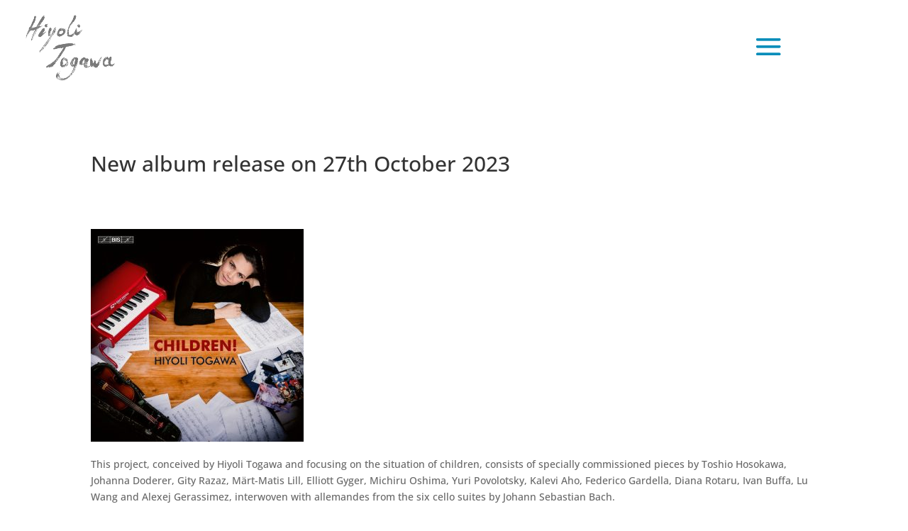

--- FILE ---
content_type: text/css
request_url: http://www.hiyoli-togawa.com/wp-content/google-fonts/playfair-display.css
body_size: 14538
content:
/* playfair-display - normal - 400 */
@font-face {
  font-family: 'Playfair Display';
  font-style: normal;
  font-weight: 400;
  font-display: swap;
  src: url('http://www.hiyoli-togawa.com/wp-content/google-fonts/playfair-display/playfair-display-v30-latin-ext_latin-regular.eot'); /* IE9 Compat Modes */
  src: local(''),
       url('http://www.hiyoli-togawa.com/wp-content/google-fonts/playfair-display/playfair-display-v30-latin-ext_latin-regular.eot?#iefix') format('embedded-opentype'), /* IE6-IE8 */
       url('http://www.hiyoli-togawa.com/wp-content/google-fonts/playfair-display/playfair-display-v30-latin-ext_latin-regular.woff2') format('woff2'), /* Super Modern Browsers */
       url('http://www.hiyoli-togawa.com/wp-content/google-fonts/playfair-display/playfair-display-v30-latin-ext_latin-regular.woff') format('woff'), /* Modern Browsers */
       url('http://www.hiyoli-togawa.com/wp-content/google-fonts/playfair-display/playfair-display-v30-latin-ext_latin-regular.ttf') format('truetype'), /* Safari, Android, iOS */
       url('http://www.hiyoli-togawa.com/wp-content/google-fonts/playfair-display/playfair-display-v30-latin-ext_latin-regular.svg#OpenSans') format('svg'); /* Legacy iOS */
}

/* playfair-display - normal - 500 */
@font-face {
  font-family: 'Playfair Display';
  font-style: normal;
  font-weight: 500;
  font-display: swap;
  src: url('http://www.hiyoli-togawa.com/wp-content/google-fonts/playfair-display/playfair-display-v30-latin-ext_latin-500.eot'); /* IE9 Compat Modes */
  src: local(''),
       url('http://www.hiyoli-togawa.com/wp-content/google-fonts/playfair-display/playfair-display-v30-latin-ext_latin-500.eot?#iefix') format('embedded-opentype'), /* IE6-IE8 */
       url('http://www.hiyoli-togawa.com/wp-content/google-fonts/playfair-display/playfair-display-v30-latin-ext_latin-500.woff2') format('woff2'), /* Super Modern Browsers */
       url('http://www.hiyoli-togawa.com/wp-content/google-fonts/playfair-display/playfair-display-v30-latin-ext_latin-500.woff') format('woff'), /* Modern Browsers */
       url('http://www.hiyoli-togawa.com/wp-content/google-fonts/playfair-display/playfair-display-v30-latin-ext_latin-500.ttf') format('truetype'), /* Safari, Android, iOS */
       url('http://www.hiyoli-togawa.com/wp-content/google-fonts/playfair-display/playfair-display-v30-latin-ext_latin-500.svg#OpenSans') format('svg'); /* Legacy iOS */
}

/* playfair-display - normal - 600 */
@font-face {
  font-family: 'Playfair Display';
  font-style: normal;
  font-weight: 600;
  font-display: swap;
  src: url('http://www.hiyoli-togawa.com/wp-content/google-fonts/playfair-display/playfair-display-v30-latin-ext_latin-600.eot'); /* IE9 Compat Modes */
  src: local(''),
       url('http://www.hiyoli-togawa.com/wp-content/google-fonts/playfair-display/playfair-display-v30-latin-ext_latin-600.eot?#iefix') format('embedded-opentype'), /* IE6-IE8 */
       url('http://www.hiyoli-togawa.com/wp-content/google-fonts/playfair-display/playfair-display-v30-latin-ext_latin-600.woff2') format('woff2'), /* Super Modern Browsers */
       url('http://www.hiyoli-togawa.com/wp-content/google-fonts/playfair-display/playfair-display-v30-latin-ext_latin-600.woff') format('woff'), /* Modern Browsers */
       url('http://www.hiyoli-togawa.com/wp-content/google-fonts/playfair-display/playfair-display-v30-latin-ext_latin-600.ttf') format('truetype'), /* Safari, Android, iOS */
       url('http://www.hiyoli-togawa.com/wp-content/google-fonts/playfair-display/playfair-display-v30-latin-ext_latin-600.svg#OpenSans') format('svg'); /* Legacy iOS */
}

/* playfair-display - normal - 700 */
@font-face {
  font-family: 'Playfair Display';
  font-style: normal;
  font-weight: 700;
  font-display: swap;
  src: url('http://www.hiyoli-togawa.com/wp-content/google-fonts/playfair-display/playfair-display-v30-latin-ext_latin-700.eot'); /* IE9 Compat Modes */
  src: local(''),
       url('http://www.hiyoli-togawa.com/wp-content/google-fonts/playfair-display/playfair-display-v30-latin-ext_latin-700.eot?#iefix') format('embedded-opentype'), /* IE6-IE8 */
       url('http://www.hiyoli-togawa.com/wp-content/google-fonts/playfair-display/playfair-display-v30-latin-ext_latin-700.woff2') format('woff2'), /* Super Modern Browsers */
       url('http://www.hiyoli-togawa.com/wp-content/google-fonts/playfair-display/playfair-display-v30-latin-ext_latin-700.woff') format('woff'), /* Modern Browsers */
       url('http://www.hiyoli-togawa.com/wp-content/google-fonts/playfair-display/playfair-display-v30-latin-ext_latin-700.ttf') format('truetype'), /* Safari, Android, iOS */
       url('http://www.hiyoli-togawa.com/wp-content/google-fonts/playfair-display/playfair-display-v30-latin-ext_latin-700.svg#OpenSans') format('svg'); /* Legacy iOS */
}

/* playfair-display - normal - 800 */
@font-face {
  font-family: 'Playfair Display';
  font-style: normal;
  font-weight: 800;
  font-display: swap;
  src: url('http://www.hiyoli-togawa.com/wp-content/google-fonts/playfair-display/playfair-display-v30-latin-ext_latin-800.eot'); /* IE9 Compat Modes */
  src: local(''),
       url('http://www.hiyoli-togawa.com/wp-content/google-fonts/playfair-display/playfair-display-v30-latin-ext_latin-800.eot?#iefix') format('embedded-opentype'), /* IE6-IE8 */
       url('http://www.hiyoli-togawa.com/wp-content/google-fonts/playfair-display/playfair-display-v30-latin-ext_latin-800.woff2') format('woff2'), /* Super Modern Browsers */
       url('http://www.hiyoli-togawa.com/wp-content/google-fonts/playfair-display/playfair-display-v30-latin-ext_latin-800.woff') format('woff'), /* Modern Browsers */
       url('http://www.hiyoli-togawa.com/wp-content/google-fonts/playfair-display/playfair-display-v30-latin-ext_latin-800.ttf') format('truetype'), /* Safari, Android, iOS */
       url('http://www.hiyoli-togawa.com/wp-content/google-fonts/playfair-display/playfair-display-v30-latin-ext_latin-800.svg#OpenSans') format('svg'); /* Legacy iOS */
}

/* playfair-display - normal - 900 */
@font-face {
  font-family: 'Playfair Display';
  font-style: normal;
  font-weight: 900;
  font-display: swap;
  src: url('http://www.hiyoli-togawa.com/wp-content/google-fonts/playfair-display/playfair-display-v30-latin-ext_latin-900.eot'); /* IE9 Compat Modes */
  src: local(''),
       url('http://www.hiyoli-togawa.com/wp-content/google-fonts/playfair-display/playfair-display-v30-latin-ext_latin-900.eot?#iefix') format('embedded-opentype'), /* IE6-IE8 */
       url('http://www.hiyoli-togawa.com/wp-content/google-fonts/playfair-display/playfair-display-v30-latin-ext_latin-900.woff2') format('woff2'), /* Super Modern Browsers */
       url('http://www.hiyoli-togawa.com/wp-content/google-fonts/playfair-display/playfair-display-v30-latin-ext_latin-900.woff') format('woff'), /* Modern Browsers */
       url('http://www.hiyoli-togawa.com/wp-content/google-fonts/playfair-display/playfair-display-v30-latin-ext_latin-900.ttf') format('truetype'), /* Safari, Android, iOS */
       url('http://www.hiyoli-togawa.com/wp-content/google-fonts/playfair-display/playfair-display-v30-latin-ext_latin-900.svg#OpenSans') format('svg'); /* Legacy iOS */
}

/* playfair-display - italic - 400 */
@font-face {
  font-family: 'Playfair Display';
  font-style: italic;
  font-weight: 400;
  font-display: swap;
  src: url('http://www.hiyoli-togawa.com/wp-content/google-fonts/playfair-display/playfair-display-v30-latin-ext_latin-italic.eot'); /* IE9 Compat Modes */
  src: local(''),
       url('http://www.hiyoli-togawa.com/wp-content/google-fonts/playfair-display/playfair-display-v30-latin-ext_latin-italic.eot?#iefix') format('embedded-opentype'), /* IE6-IE8 */
       url('http://www.hiyoli-togawa.com/wp-content/google-fonts/playfair-display/playfair-display-v30-latin-ext_latin-italic.woff2') format('woff2'), /* Super Modern Browsers */
       url('http://www.hiyoli-togawa.com/wp-content/google-fonts/playfair-display/playfair-display-v30-latin-ext_latin-italic.woff') format('woff'), /* Modern Browsers */
       url('http://www.hiyoli-togawa.com/wp-content/google-fonts/playfair-display/playfair-display-v30-latin-ext_latin-italic.ttf') format('truetype'), /* Safari, Android, iOS */
       url('http://www.hiyoli-togawa.com/wp-content/google-fonts/playfair-display/playfair-display-v30-latin-ext_latin-italic.svg#OpenSans') format('svg'); /* Legacy iOS */
}

/* playfair-display - italic - 500 */
@font-face {
  font-family: 'Playfair Display';
  font-style: italic;
  font-weight: 500;
  font-display: swap;
  src: url('http://www.hiyoli-togawa.com/wp-content/google-fonts/playfair-display/playfair-display-v30-latin-ext_latin-500italic.eot'); /* IE9 Compat Modes */
  src: local(''),
       url('http://www.hiyoli-togawa.com/wp-content/google-fonts/playfair-display/playfair-display-v30-latin-ext_latin-500italic.eot?#iefix') format('embedded-opentype'), /* IE6-IE8 */
       url('http://www.hiyoli-togawa.com/wp-content/google-fonts/playfair-display/playfair-display-v30-latin-ext_latin-500italic.woff2') format('woff2'), /* Super Modern Browsers */
       url('http://www.hiyoli-togawa.com/wp-content/google-fonts/playfair-display/playfair-display-v30-latin-ext_latin-500italic.woff') format('woff'), /* Modern Browsers */
       url('http://www.hiyoli-togawa.com/wp-content/google-fonts/playfair-display/playfair-display-v30-latin-ext_latin-500italic.ttf') format('truetype'), /* Safari, Android, iOS */
       url('http://www.hiyoli-togawa.com/wp-content/google-fonts/playfair-display/playfair-display-v30-latin-ext_latin-500italic.svg#OpenSans') format('svg'); /* Legacy iOS */
}

/* playfair-display - italic - 600 */
@font-face {
  font-family: 'Playfair Display';
  font-style: italic;
  font-weight: 600;
  font-display: swap;
  src: url('http://www.hiyoli-togawa.com/wp-content/google-fonts/playfair-display/playfair-display-v30-latin-ext_latin-600italic.eot'); /* IE9 Compat Modes */
  src: local(''),
       url('http://www.hiyoli-togawa.com/wp-content/google-fonts/playfair-display/playfair-display-v30-latin-ext_latin-600italic.eot?#iefix') format('embedded-opentype'), /* IE6-IE8 */
       url('http://www.hiyoli-togawa.com/wp-content/google-fonts/playfair-display/playfair-display-v30-latin-ext_latin-600italic.woff2') format('woff2'), /* Super Modern Browsers */
       url('http://www.hiyoli-togawa.com/wp-content/google-fonts/playfair-display/playfair-display-v30-latin-ext_latin-600italic.woff') format('woff'), /* Modern Browsers */
       url('http://www.hiyoli-togawa.com/wp-content/google-fonts/playfair-display/playfair-display-v30-latin-ext_latin-600italic.ttf') format('truetype'), /* Safari, Android, iOS */
       url('http://www.hiyoli-togawa.com/wp-content/google-fonts/playfair-display/playfair-display-v30-latin-ext_latin-600italic.svg#OpenSans') format('svg'); /* Legacy iOS */
}

/* playfair-display - italic - 700 */
@font-face {
  font-family: 'Playfair Display';
  font-style: italic;
  font-weight: 700;
  font-display: swap;
  src: url('http://www.hiyoli-togawa.com/wp-content/google-fonts/playfair-display/playfair-display-v30-latin-ext_latin-700italic.eot'); /* IE9 Compat Modes */
  src: local(''),
       url('http://www.hiyoli-togawa.com/wp-content/google-fonts/playfair-display/playfair-display-v30-latin-ext_latin-700italic.eot?#iefix') format('embedded-opentype'), /* IE6-IE8 */
       url('http://www.hiyoli-togawa.com/wp-content/google-fonts/playfair-display/playfair-display-v30-latin-ext_latin-700italic.woff2') format('woff2'), /* Super Modern Browsers */
       url('http://www.hiyoli-togawa.com/wp-content/google-fonts/playfair-display/playfair-display-v30-latin-ext_latin-700italic.woff') format('woff'), /* Modern Browsers */
       url('http://www.hiyoli-togawa.com/wp-content/google-fonts/playfair-display/playfair-display-v30-latin-ext_latin-700italic.ttf') format('truetype'), /* Safari, Android, iOS */
       url('http://www.hiyoli-togawa.com/wp-content/google-fonts/playfair-display/playfair-display-v30-latin-ext_latin-700italic.svg#OpenSans') format('svg'); /* Legacy iOS */
}

/* playfair-display - italic - 800 */
@font-face {
  font-family: 'Playfair Display';
  font-style: italic;
  font-weight: 800;
  font-display: swap;
  src: url('http://www.hiyoli-togawa.com/wp-content/google-fonts/playfair-display/playfair-display-v30-latin-ext_latin-800italic.eot'); /* IE9 Compat Modes */
  src: local(''),
       url('http://www.hiyoli-togawa.com/wp-content/google-fonts/playfair-display/playfair-display-v30-latin-ext_latin-800italic.eot?#iefix') format('embedded-opentype'), /* IE6-IE8 */
       url('http://www.hiyoli-togawa.com/wp-content/google-fonts/playfair-display/playfair-display-v30-latin-ext_latin-800italic.woff2') format('woff2'), /* Super Modern Browsers */
       url('http://www.hiyoli-togawa.com/wp-content/google-fonts/playfair-display/playfair-display-v30-latin-ext_latin-800italic.woff') format('woff'), /* Modern Browsers */
       url('http://www.hiyoli-togawa.com/wp-content/google-fonts/playfair-display/playfair-display-v30-latin-ext_latin-800italic.ttf') format('truetype'), /* Safari, Android, iOS */
       url('http://www.hiyoli-togawa.com/wp-content/google-fonts/playfair-display/playfair-display-v30-latin-ext_latin-800italic.svg#OpenSans') format('svg'); /* Legacy iOS */
}

/* playfair-display - italic - 900 */
@font-face {
  font-family: 'Playfair Display';
  font-style: italic;
  font-weight: 900;
  font-display: swap;
  src: url('http://www.hiyoli-togawa.com/wp-content/google-fonts/playfair-display/playfair-display-v30-latin-ext_latin-900italic.eot'); /* IE9 Compat Modes */
  src: local(''),
       url('http://www.hiyoli-togawa.com/wp-content/google-fonts/playfair-display/playfair-display-v30-latin-ext_latin-900italic.eot?#iefix') format('embedded-opentype'), /* IE6-IE8 */
       url('http://www.hiyoli-togawa.com/wp-content/google-fonts/playfair-display/playfair-display-v30-latin-ext_latin-900italic.woff2') format('woff2'), /* Super Modern Browsers */
       url('http://www.hiyoli-togawa.com/wp-content/google-fonts/playfair-display/playfair-display-v30-latin-ext_latin-900italic.woff') format('woff'), /* Modern Browsers */
       url('http://www.hiyoli-togawa.com/wp-content/google-fonts/playfair-display/playfair-display-v30-latin-ext_latin-900italic.ttf') format('truetype'), /* Safari, Android, iOS */
       url('http://www.hiyoli-togawa.com/wp-content/google-fonts/playfair-display/playfair-display-v30-latin-ext_latin-900italic.svg#OpenSans') format('svg'); /* Legacy iOS */
}



--- FILE ---
content_type: text/css
request_url: http://www.hiyoli-togawa.com/wp-content/google-fonts/open-sans.css
body_size: 13362
content:
/* open-sans - normal - 300 */
@font-face {
  font-family: 'Open Sans';
  font-style: normal;
  font-weight: 300;
  font-display: swap;
  src: url('http://www.hiyoli-togawa.com/wp-content/google-fonts/open-sans/open-sans-v34-latin-ext_latin-300.eot'); /* IE9 Compat Modes */
  src: local(''),
       url('http://www.hiyoli-togawa.com/wp-content/google-fonts/open-sans/open-sans-v34-latin-ext_latin-300.eot?#iefix') format('embedded-opentype'), /* IE6-IE8 */
       url('http://www.hiyoli-togawa.com/wp-content/google-fonts/open-sans/open-sans-v34-latin-ext_latin-300.woff2') format('woff2'), /* Super Modern Browsers */
       url('http://www.hiyoli-togawa.com/wp-content/google-fonts/open-sans/open-sans-v34-latin-ext_latin-300.woff') format('woff'), /* Modern Browsers */
       url('http://www.hiyoli-togawa.com/wp-content/google-fonts/open-sans/open-sans-v34-latin-ext_latin-300.ttf') format('truetype'), /* Safari, Android, iOS */
       url('http://www.hiyoli-togawa.com/wp-content/google-fonts/open-sans/open-sans-v34-latin-ext_latin-300.svg#OpenSans') format('svg'); /* Legacy iOS */
}

/* open-sans - normal - 400 */
@font-face {
  font-family: 'Open Sans';
  font-style: normal;
  font-weight: 400;
  font-display: swap;
  src: url('http://www.hiyoli-togawa.com/wp-content/google-fonts/open-sans/open-sans-v34-latin-ext_latin-regular.eot'); /* IE9 Compat Modes */
  src: local(''),
       url('http://www.hiyoli-togawa.com/wp-content/google-fonts/open-sans/open-sans-v34-latin-ext_latin-regular.eot?#iefix') format('embedded-opentype'), /* IE6-IE8 */
       url('http://www.hiyoli-togawa.com/wp-content/google-fonts/open-sans/open-sans-v34-latin-ext_latin-regular.woff2') format('woff2'), /* Super Modern Browsers */
       url('http://www.hiyoli-togawa.com/wp-content/google-fonts/open-sans/open-sans-v34-latin-ext_latin-regular.woff') format('woff'), /* Modern Browsers */
       url('http://www.hiyoli-togawa.com/wp-content/google-fonts/open-sans/open-sans-v34-latin-ext_latin-regular.ttf') format('truetype'), /* Safari, Android, iOS */
       url('http://www.hiyoli-togawa.com/wp-content/google-fonts/open-sans/open-sans-v34-latin-ext_latin-regular.svg#OpenSans') format('svg'); /* Legacy iOS */
}

/* open-sans - normal - 500 */
@font-face {
  font-family: 'Open Sans';
  font-style: normal;
  font-weight: 500;
  font-display: swap;
  src: url('http://www.hiyoli-togawa.com/wp-content/google-fonts/open-sans/open-sans-v34-latin-ext_latin-500.eot'); /* IE9 Compat Modes */
  src: local(''),
       url('http://www.hiyoli-togawa.com/wp-content/google-fonts/open-sans/open-sans-v34-latin-ext_latin-500.eot?#iefix') format('embedded-opentype'), /* IE6-IE8 */
       url('http://www.hiyoli-togawa.com/wp-content/google-fonts/open-sans/open-sans-v34-latin-ext_latin-500.woff2') format('woff2'), /* Super Modern Browsers */
       url('http://www.hiyoli-togawa.com/wp-content/google-fonts/open-sans/open-sans-v34-latin-ext_latin-500.woff') format('woff'), /* Modern Browsers */
       url('http://www.hiyoli-togawa.com/wp-content/google-fonts/open-sans/open-sans-v34-latin-ext_latin-500.ttf') format('truetype'), /* Safari, Android, iOS */
       url('http://www.hiyoli-togawa.com/wp-content/google-fonts/open-sans/open-sans-v34-latin-ext_latin-500.svg#OpenSans') format('svg'); /* Legacy iOS */
}

/* open-sans - normal - 600 */
@font-face {
  font-family: 'Open Sans';
  font-style: normal;
  font-weight: 600;
  font-display: swap;
  src: url('http://www.hiyoli-togawa.com/wp-content/google-fonts/open-sans/open-sans-v34-latin-ext_latin-600.eot'); /* IE9 Compat Modes */
  src: local(''),
       url('http://www.hiyoli-togawa.com/wp-content/google-fonts/open-sans/open-sans-v34-latin-ext_latin-600.eot?#iefix') format('embedded-opentype'), /* IE6-IE8 */
       url('http://www.hiyoli-togawa.com/wp-content/google-fonts/open-sans/open-sans-v34-latin-ext_latin-600.woff2') format('woff2'), /* Super Modern Browsers */
       url('http://www.hiyoli-togawa.com/wp-content/google-fonts/open-sans/open-sans-v34-latin-ext_latin-600.woff') format('woff'), /* Modern Browsers */
       url('http://www.hiyoli-togawa.com/wp-content/google-fonts/open-sans/open-sans-v34-latin-ext_latin-600.ttf') format('truetype'), /* Safari, Android, iOS */
       url('http://www.hiyoli-togawa.com/wp-content/google-fonts/open-sans/open-sans-v34-latin-ext_latin-600.svg#OpenSans') format('svg'); /* Legacy iOS */
}

/* open-sans - normal - 700 */
@font-face {
  font-family: 'Open Sans';
  font-style: normal;
  font-weight: 700;
  font-display: swap;
  src: url('http://www.hiyoli-togawa.com/wp-content/google-fonts/open-sans/open-sans-v34-latin-ext_latin-700.eot'); /* IE9 Compat Modes */
  src: local(''),
       url('http://www.hiyoli-togawa.com/wp-content/google-fonts/open-sans/open-sans-v34-latin-ext_latin-700.eot?#iefix') format('embedded-opentype'), /* IE6-IE8 */
       url('http://www.hiyoli-togawa.com/wp-content/google-fonts/open-sans/open-sans-v34-latin-ext_latin-700.woff2') format('woff2'), /* Super Modern Browsers */
       url('http://www.hiyoli-togawa.com/wp-content/google-fonts/open-sans/open-sans-v34-latin-ext_latin-700.woff') format('woff'), /* Modern Browsers */
       url('http://www.hiyoli-togawa.com/wp-content/google-fonts/open-sans/open-sans-v34-latin-ext_latin-700.ttf') format('truetype'), /* Safari, Android, iOS */
       url('http://www.hiyoli-togawa.com/wp-content/google-fonts/open-sans/open-sans-v34-latin-ext_latin-700.svg#OpenSans') format('svg'); /* Legacy iOS */
}

/* open-sans - normal - 800 */
@font-face {
  font-family: 'Open Sans';
  font-style: normal;
  font-weight: 800;
  font-display: swap;
  src: url('http://www.hiyoli-togawa.com/wp-content/google-fonts/open-sans/open-sans-v34-latin-ext_latin-800.eot'); /* IE9 Compat Modes */
  src: local(''),
       url('http://www.hiyoli-togawa.com/wp-content/google-fonts/open-sans/open-sans-v34-latin-ext_latin-800.eot?#iefix') format('embedded-opentype'), /* IE6-IE8 */
       url('http://www.hiyoli-togawa.com/wp-content/google-fonts/open-sans/open-sans-v34-latin-ext_latin-800.woff2') format('woff2'), /* Super Modern Browsers */
       url('http://www.hiyoli-togawa.com/wp-content/google-fonts/open-sans/open-sans-v34-latin-ext_latin-800.woff') format('woff'), /* Modern Browsers */
       url('http://www.hiyoli-togawa.com/wp-content/google-fonts/open-sans/open-sans-v34-latin-ext_latin-800.ttf') format('truetype'), /* Safari, Android, iOS */
       url('http://www.hiyoli-togawa.com/wp-content/google-fonts/open-sans/open-sans-v34-latin-ext_latin-800.svg#OpenSans') format('svg'); /* Legacy iOS */
}

/* open-sans - italic - 300 */
@font-face {
  font-family: 'Open Sans';
  font-style: italic;
  font-weight: 300;
  font-display: swap;
  src: url('http://www.hiyoli-togawa.com/wp-content/google-fonts/open-sans/open-sans-v34-latin-ext_latin-300italic.eot'); /* IE9 Compat Modes */
  src: local(''),
       url('http://www.hiyoli-togawa.com/wp-content/google-fonts/open-sans/open-sans-v34-latin-ext_latin-300italic.eot?#iefix') format('embedded-opentype'), /* IE6-IE8 */
       url('http://www.hiyoli-togawa.com/wp-content/google-fonts/open-sans/open-sans-v34-latin-ext_latin-300italic.woff2') format('woff2'), /* Super Modern Browsers */
       url('http://www.hiyoli-togawa.com/wp-content/google-fonts/open-sans/open-sans-v34-latin-ext_latin-300italic.woff') format('woff'), /* Modern Browsers */
       url('http://www.hiyoli-togawa.com/wp-content/google-fonts/open-sans/open-sans-v34-latin-ext_latin-300italic.ttf') format('truetype'), /* Safari, Android, iOS */
       url('http://www.hiyoli-togawa.com/wp-content/google-fonts/open-sans/open-sans-v34-latin-ext_latin-300italic.svg#OpenSans') format('svg'); /* Legacy iOS */
}

/* open-sans - italic - 400 */
@font-face {
  font-family: 'Open Sans';
  font-style: italic;
  font-weight: 400;
  font-display: swap;
  src: url('http://www.hiyoli-togawa.com/wp-content/google-fonts/open-sans/open-sans-v34-latin-ext_latin-italic.eot'); /* IE9 Compat Modes */
  src: local(''),
       url('http://www.hiyoli-togawa.com/wp-content/google-fonts/open-sans/open-sans-v34-latin-ext_latin-italic.eot?#iefix') format('embedded-opentype'), /* IE6-IE8 */
       url('http://www.hiyoli-togawa.com/wp-content/google-fonts/open-sans/open-sans-v34-latin-ext_latin-italic.woff2') format('woff2'), /* Super Modern Browsers */
       url('http://www.hiyoli-togawa.com/wp-content/google-fonts/open-sans/open-sans-v34-latin-ext_latin-italic.woff') format('woff'), /* Modern Browsers */
       url('http://www.hiyoli-togawa.com/wp-content/google-fonts/open-sans/open-sans-v34-latin-ext_latin-italic.ttf') format('truetype'), /* Safari, Android, iOS */
       url('http://www.hiyoli-togawa.com/wp-content/google-fonts/open-sans/open-sans-v34-latin-ext_latin-italic.svg#OpenSans') format('svg'); /* Legacy iOS */
}

/* open-sans - italic - 500 */
@font-face {
  font-family: 'Open Sans';
  font-style: italic;
  font-weight: 500;
  font-display: swap;
  src: url('http://www.hiyoli-togawa.com/wp-content/google-fonts/open-sans/open-sans-v34-latin-ext_latin-500italic.eot'); /* IE9 Compat Modes */
  src: local(''),
       url('http://www.hiyoli-togawa.com/wp-content/google-fonts/open-sans/open-sans-v34-latin-ext_latin-500italic.eot?#iefix') format('embedded-opentype'), /* IE6-IE8 */
       url('http://www.hiyoli-togawa.com/wp-content/google-fonts/open-sans/open-sans-v34-latin-ext_latin-500italic.woff2') format('woff2'), /* Super Modern Browsers */
       url('http://www.hiyoli-togawa.com/wp-content/google-fonts/open-sans/open-sans-v34-latin-ext_latin-500italic.woff') format('woff'), /* Modern Browsers */
       url('http://www.hiyoli-togawa.com/wp-content/google-fonts/open-sans/open-sans-v34-latin-ext_latin-500italic.ttf') format('truetype'), /* Safari, Android, iOS */
       url('http://www.hiyoli-togawa.com/wp-content/google-fonts/open-sans/open-sans-v34-latin-ext_latin-500italic.svg#OpenSans') format('svg'); /* Legacy iOS */
}

/* open-sans - italic - 700 */
@font-face {
  font-family: 'Open Sans';
  font-style: italic;
  font-weight: 700;
  font-display: swap;
  src: url('http://www.hiyoli-togawa.com/wp-content/google-fonts/open-sans/open-sans-v34-latin-ext_latin-700italic.eot'); /* IE9 Compat Modes */
  src: local(''),
       url('http://www.hiyoli-togawa.com/wp-content/google-fonts/open-sans/open-sans-v34-latin-ext_latin-700italic.eot?#iefix') format('embedded-opentype'), /* IE6-IE8 */
       url('http://www.hiyoli-togawa.com/wp-content/google-fonts/open-sans/open-sans-v34-latin-ext_latin-700italic.woff2') format('woff2'), /* Super Modern Browsers */
       url('http://www.hiyoli-togawa.com/wp-content/google-fonts/open-sans/open-sans-v34-latin-ext_latin-700italic.woff') format('woff'), /* Modern Browsers */
       url('http://www.hiyoli-togawa.com/wp-content/google-fonts/open-sans/open-sans-v34-latin-ext_latin-700italic.ttf') format('truetype'), /* Safari, Android, iOS */
       url('http://www.hiyoli-togawa.com/wp-content/google-fonts/open-sans/open-sans-v34-latin-ext_latin-700italic.svg#OpenSans') format('svg'); /* Legacy iOS */
}

/* open-sans - italic - 600 */
@font-face {
  font-family: 'Open Sans';
  font-style: italic;
  font-weight: 600;
  font-display: swap;
  src: url('http://www.hiyoli-togawa.com/wp-content/google-fonts/open-sans/open-sans-v34-latin-ext_latin-600italic.eot'); /* IE9 Compat Modes */
  src: local(''),
       url('http://www.hiyoli-togawa.com/wp-content/google-fonts/open-sans/open-sans-v34-latin-ext_latin-600italic.eot?#iefix') format('embedded-opentype'), /* IE6-IE8 */
       url('http://www.hiyoli-togawa.com/wp-content/google-fonts/open-sans/open-sans-v34-latin-ext_latin-600italic.woff2') format('woff2'), /* Super Modern Browsers */
       url('http://www.hiyoli-togawa.com/wp-content/google-fonts/open-sans/open-sans-v34-latin-ext_latin-600italic.woff') format('woff'), /* Modern Browsers */
       url('http://www.hiyoli-togawa.com/wp-content/google-fonts/open-sans/open-sans-v34-latin-ext_latin-600italic.ttf') format('truetype'), /* Safari, Android, iOS */
       url('http://www.hiyoli-togawa.com/wp-content/google-fonts/open-sans/open-sans-v34-latin-ext_latin-600italic.svg#OpenSans') format('svg'); /* Legacy iOS */
}

/* open-sans - italic - 800 */
@font-face {
  font-family: 'Open Sans';
  font-style: italic;
  font-weight: 800;
  font-display: swap;
  src: url('http://www.hiyoli-togawa.com/wp-content/google-fonts/open-sans/open-sans-v34-latin-ext_latin-800italic.eot'); /* IE9 Compat Modes */
  src: local(''),
       url('http://www.hiyoli-togawa.com/wp-content/google-fonts/open-sans/open-sans-v34-latin-ext_latin-800italic.eot?#iefix') format('embedded-opentype'), /* IE6-IE8 */
       url('http://www.hiyoli-togawa.com/wp-content/google-fonts/open-sans/open-sans-v34-latin-ext_latin-800italic.woff2') format('woff2'), /* Super Modern Browsers */
       url('http://www.hiyoli-togawa.com/wp-content/google-fonts/open-sans/open-sans-v34-latin-ext_latin-800italic.woff') format('woff'), /* Modern Browsers */
       url('http://www.hiyoli-togawa.com/wp-content/google-fonts/open-sans/open-sans-v34-latin-ext_latin-800italic.ttf') format('truetype'), /* Safari, Android, iOS */
       url('http://www.hiyoli-togawa.com/wp-content/google-fonts/open-sans/open-sans-v34-latin-ext_latin-800italic.svg#OpenSans') format('svg'); /* Legacy iOS */
}



--- FILE ---
content_type: text/css
request_url: http://www.hiyoli-togawa.com/wp-content/et-cache/global/et-divi-customizer-global.min.css?ver=1766666672
body_size: 8660
content:
#et_search_icon:hover,.mobile_menu_bar:before,.mobile_menu_bar:after,.et_toggle_slide_menu:after,.et-social-icon a:hover,.et_pb_sum,.et_pb_pricing li a,.et_pb_pricing_table_button,.et_overlay:before,.entry-summary p.price ins,.et_pb_member_social_links a:hover,.et_pb_widget li a:hover,.et_pb_filterable_portfolio .et_pb_portfolio_filters li a.active,.et_pb_filterable_portfolio .et_pb_portofolio_pagination ul li a.active,.et_pb_gallery .et_pb_gallery_pagination ul li a.active,.wp-pagenavi span.current,.wp-pagenavi a:hover,.nav-single a,.tagged_as a,.posted_in a{color:#058dba}.et_pb_contact_submit,.et_password_protected_form .et_submit_button,.et_pb_bg_layout_light .et_pb_newsletter_button,.comment-reply-link,.form-submit .et_pb_button,.et_pb_bg_layout_light .et_pb_promo_button,.et_pb_bg_layout_light .et_pb_more_button,.et_pb_contact p input[type="checkbox"]:checked+label i:before,.et_pb_bg_layout_light.et_pb_module.et_pb_button{color:#058dba}.footer-widget h4{color:#058dba}.et-search-form,.nav li ul,.et_mobile_menu,.footer-widget li:before,.et_pb_pricing li:before,blockquote{border-color:#058dba}.et_pb_counter_amount,.et_pb_featured_table .et_pb_pricing_heading,.et_quote_content,.et_link_content,.et_audio_content,.et_pb_post_slider.et_pb_bg_layout_dark,.et_slide_in_menu_container,.et_pb_contact p input[type="radio"]:checked+label i:before{background-color:#058dba}a{color:#058dba}#main-header,#main-header .nav li ul,.et-search-form,#main-header .et_mobile_menu{background-color:rgba(255,255,255,0)}.et_secondary_nav_enabled #page-container #top-header{background-color:#058dba!important}#et-secondary-nav li ul{background-color:#058dba}#main-footer .footer-widget h4,#main-footer .widget_block h1,#main-footer .widget_block h2,#main-footer .widget_block h3,#main-footer .widget_block h4,#main-footer .widget_block h5,#main-footer .widget_block h6{color:#058dba}.footer-widget li:before{border-color:#058dba}#main-header{box-shadow:none}.et-fixed-header#main-header{box-shadow:none!important}.et_slide_menu_top{display:none}body #page-container .et_slide_in_menu_container{background:#00073f}.et_header_style_slide .et_slide_in_menu_container{width:280px}.et_slide_in_menu_container,.et_slide_in_menu_container .et-search-field,.et_slide_in_menu_container a,.et_slide_in_menu_container #et-info span{font-weight:normal;font-style:normal;text-transform:uppercase;text-decoration:none}.et_header_style_slide .et_slide_in_menu_container .et_mobile_menu li a{font-size:22px}.et_header_style_slide .et_slide_in_menu_container,.et_header_style_slide .et_slide_in_menu_container input.et-search-field,.et_header_style_slide .et_slide_in_menu_container a,.et_header_style_slide .et_slide_in_menu_container #et-info span,.et_header_style_slide .et_slide_menu_top ul.et-social-icons a,.et_header_style_slide .et_slide_menu_top span{font-size:15px}.et_header_style_slide .et_slide_in_menu_container .et-search-field::-moz-placeholder{font-size:15px}.et_header_style_slide .et_slide_in_menu_container .et-search-field::-webkit-input-placeholder{font-size:15px}.et_header_style_slide .et_slide_in_menu_container .et-search-field:-ms-input-placeholder{font-size:15px}.et_slide_in_menu_container,.et_slide_in_menu_container .et-search-field{letter-spacing:2px}.et_slide_in_menu_container .et-search-field::-moz-placeholder{letter-spacing:2px}.et_slide_in_menu_container .et-search-field::-webkit-input-placeholder{letter-spacing:2px}.et_slide_in_menu_container .et-search-field:-ms-input-placeholder{letter-spacing:2px}@media only screen and (min-width:981px){.et_header_style_left #et-top-navigation,.et_header_style_split #et-top-navigation{padding:49px 0 0 0}.et_header_style_left #et-top-navigation nav>ul>li>a,.et_header_style_split #et-top-navigation nav>ul>li>a{padding-bottom:49px}.et_header_style_split .centered-inline-logo-wrap{width:98px;margin:-98px 0}.et_header_style_split .centered-inline-logo-wrap #logo{max-height:98px}.et_pb_svg_logo.et_header_style_split .centered-inline-logo-wrap #logo{height:98px}.et_header_style_centered #top-menu>li>a{padding-bottom:18px}.et_header_style_slide #et-top-navigation,.et_header_style_fullscreen #et-top-navigation{padding:40px 0 40px 0!important}.et_header_style_centered #main-header .logo_container{height:98px}#logo{max-height:72%}.et_pb_svg_logo #logo{height:72%}.et_header_style_centered.et_hide_primary_logo #main-header:not(.et-fixed-header) .logo_container,.et_header_style_centered.et_hide_fixed_logo #main-header.et-fixed-header .logo_container{height:17.64px}.et_header_style_left .et-fixed-header #et-top-navigation,.et_header_style_split .et-fixed-header #et-top-navigation{padding:33px 0 0 0}.et_header_style_left .et-fixed-header #et-top-navigation nav>ul>li>a,.et_header_style_split .et-fixed-header #et-top-navigation nav>ul>li>a{padding-bottom:33px}.et_header_style_centered header#main-header.et-fixed-header .logo_container{height:65px}.et_header_style_split #main-header.et-fixed-header .centered-inline-logo-wrap{width:65px;margin:-65px 0}.et_header_style_split .et-fixed-header .centered-inline-logo-wrap #logo{max-height:65px}.et_pb_svg_logo.et_header_style_split .et-fixed-header .centered-inline-logo-wrap #logo{height:65px}.et_header_style_slide .et-fixed-header #et-top-navigation,.et_header_style_fullscreen .et-fixed-header #et-top-navigation{padding:24px 0 24px 0!important}.et_fixed_nav #page-container .et-fixed-header#top-header{background-color:#058dba!important}.et_fixed_nav #page-container .et-fixed-header#top-header #et-secondary-nav li ul{background-color:#058dba}}@media only screen and (min-width:1350px){.et_pb_row{padding:27px 0}.et_pb_section{padding:54px 0}.single.et_pb_pagebuilder_layout.et_full_width_page .et_post_meta_wrapper{padding-top:81px}.et_pb_fullwidth_section{padding:0}}	.et_slide_in_menu_container,.et_slide_in_menu_container .et-search-field{font-family:'Playfair Display',Georgia,"Times New Roman",serif}.lang-item-first{margin-top:40px}#menu-item-30841-de a,#menu-item-30841-en a{font-family:sans-serif;font-size:15px}.current-lang a{text-decoration:underline}.language-buttons{display:none}.language-buttons a{padding:5px;font-size:17px;font-weight:bold;color:white;z-index:1000}.home .language-buttons{position:fixed;top:40px;right:10px;width:100px;z-index:1000;height:50px;display:block}#main-header{z-index:100}.fixed-right .et_parallax_bg{background-position:right center!important}.fixed-left .et_parallax_bg{background-position:left center!important}article h1 a,article h1{pointer-events:none}.post-meta{display:none}.more-link{color:black!important;font-family:playfair display;font-size:18px;line-height:40px}#main-content .container:before{background:none}#sidebar{display:none}@media (min-width:981px){#left-area{width:100%;padding:23px 0px 0px!important;float:none!important}}.home .mobile_menu_bar::before,.home .mobile_menu_bar::after{color:#fff}.home .et_pb_bg_layout_light .et_pb_post p{color:#fff}@media all and (min-width:1100px) and (max-width:1405px){}@media all and (max-width:980px){#concerts{background:rgba(255,255,255,0.75)}#news_scroll{background:rgba(80,10,90,0.3)}.home .language-buttons{right:auto;left:30px;top:40px}}@media all and (min-width:768px) and (max-width:980px){}@media all and (min-width:768px){.et_fullwidth_nav #main-header .container{padding-right:15%}.home #logo{display:none}}@media all and (max-width:767px){.home .et_parallax_bg{background-position:60% top}.et_header_style_left .logo_container{margin-left:-20px}.home #et-top-navigation{margin-right:-15px}.home #logo{display:none}}.home .arrow a,.home .arrow{-webkit-transform:translateZ(0px);-moz-transform:translateZ(0px);-ms-transform:translateZ(0px);-o-transform:translateZ(0px);transform:translateZ(0px)}.arrow{-webkit-animation:et_bounce 1.3s infinite;-moz-animation:et_bounce 1.3s infinite;-ms-animation:et_bounce 1.3s infinite;-o-animation:et_bounce 1.3s infinite;animation:et_bounce 1.3s infinite}@-webkit-keyframes et_bounce{0%{-webkit-transform:translateY(0)}40%{-webkit-transform:translateY(-12px)}100%{-webkit-transform:translateY(0px)}}@-moz-keyframes et_bounce{0%{-moz-transform:translateY(0)}40%{-moz-transform:translateY(-8px)}100%{-moz-transform:translateY(0px)}}@-o-keyframes et_bounce{0%{-o-transform:translateY(0)}40%{-o-transform:translateY(-8px)}100%{-o-transform:translateY(0px)}}@keyframes et_bounce{0%{transform:translateY(0)}40%{transform:translateY(-8px)}100%{transform:translateY(0px)}}#news_scroll article .et_pb_section{background-color:transparent!important}.home #et-top-navigation{padding:40px 0!important;width:55px;text-align:center}.mobile_menu_bar::before,.mobile_menu_bar::after{font-size:55px}